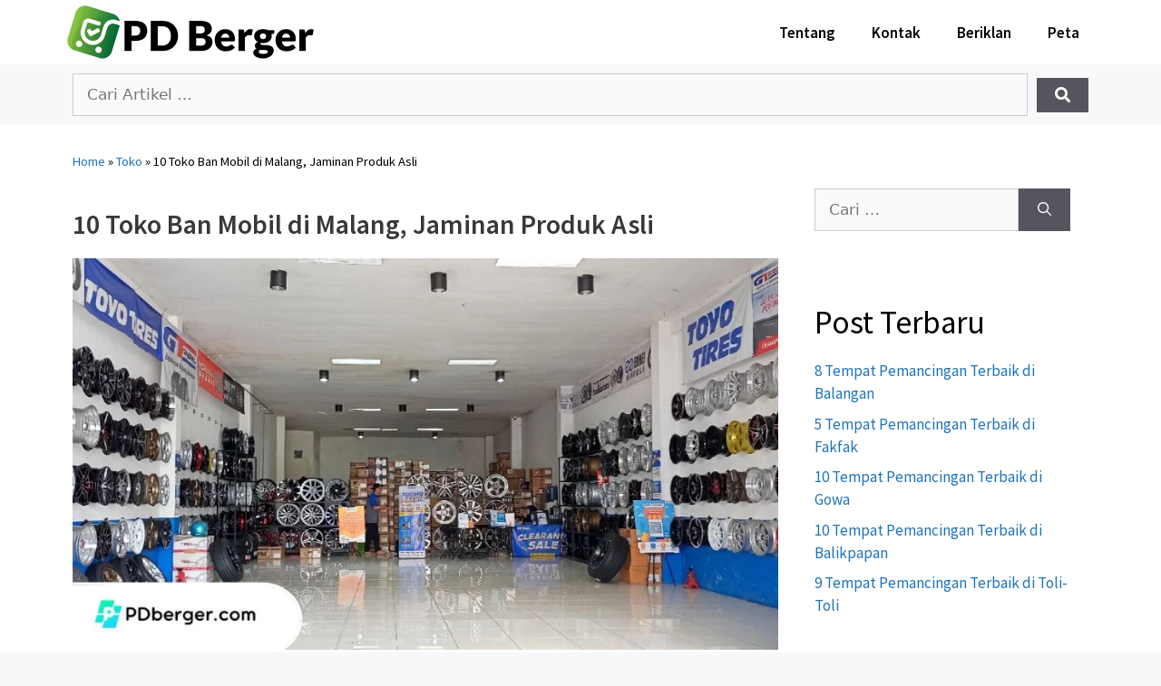

--- FILE ---
content_type: text/css; charset=utf-8
request_url: https://pdberger.com/wp-content/uploads/elementor/css/post-2254.css?ver=1768597447
body_size: -24
content:
.elementor-kit-2254{--e-global-color-primary:#167CF4;--e-global-color-secondary:#000000;--e-global-color-text:#000000;--e-global-color-accent:#167CF4;--e-global-typography-primary-font-family:"Source Sans Pro";--e-global-typography-primary-font-weight:600;--e-global-typography-secondary-font-family:"Source Sans Pro";--e-global-typography-secondary-font-weight:400;--e-global-typography-text-font-family:"Source Sans Pro";--e-global-typography-text-font-weight:400;--e-global-typography-accent-font-family:"Source Sans Pro";--e-global-typography-accent-font-weight:500;color:#000000;font-family:"Source Sans Pro", Sans-serif;}.elementor-kit-2254 e-page-transition{background-color:#FFBC7D;}.elementor-kit-2254 h1{color:#000000;font-family:"Source Sans Pro", Sans-serif;font-size:32px;}.elementor-kit-2254 h2{color:#000000;font-family:"Source Sans Pro", Sans-serif;}.elementor-kit-2254 h3{font-family:"Source Sans 3", Sans-serif;}.elementor-kit-2254 h4{font-family:"Source Sans Pro", Sans-serif;}.elementor-section.elementor-section-boxed > .elementor-container{max-width:1140px;}.e-con{--container-max-width:1140px;}.elementor-widget:not(:last-child){margin-block-end:20px;}.elementor-element{--widgets-spacing:20px 20px;--widgets-spacing-row:20px;--widgets-spacing-column:20px;}{}h1.entry-title{display:var(--page-title-display);}@media(max-width:1024px){.elementor-section.elementor-section-boxed > .elementor-container{max-width:1024px;}.e-con{--container-max-width:1024px;}}@media(max-width:767px){.elementor-section.elementor-section-boxed > .elementor-container{max-width:767px;}.e-con{--container-max-width:767px;}}

--- FILE ---
content_type: text/css; charset=utf-8
request_url: https://pdberger.com/wp-content/uploads/elementor/css/post-2306.css?ver=1768597447
body_size: 404
content:
.elementor-2306 .elementor-element.elementor-element-4362b3ad:not(.elementor-motion-effects-element-type-background), .elementor-2306 .elementor-element.elementor-element-4362b3ad > .elementor-motion-effects-container > .elementor-motion-effects-layer{background-color:#FFFFFF;}.elementor-2306 .elementor-element.elementor-element-4362b3ad{transition:background 0.3s, border 0.3s, border-radius 0.3s, box-shadow 0.3s;}.elementor-2306 .elementor-element.elementor-element-4362b3ad > .elementor-background-overlay{transition:background 0.3s, border-radius 0.3s, opacity 0.3s;}.elementor-bc-flex-widget .elementor-2306 .elementor-element.elementor-element-46ed7816.elementor-column .elementor-widget-wrap{align-items:center;}.elementor-2306 .elementor-element.elementor-element-46ed7816.elementor-column.elementor-element[data-element_type="column"] > .elementor-widget-wrap.elementor-element-populated{align-content:center;align-items:center;}.elementor-2306 .elementor-element.elementor-element-46ed7816 > .elementor-element-populated{padding:0px 0px 0px 0px;}.elementor-widget-theme-site-logo .widget-image-caption{color:var( --e-global-color-text );font-family:var( --e-global-typography-text-font-family ), Sans-serif;font-weight:var( --e-global-typography-text-font-weight );}.elementor-2306 .elementor-element.elementor-element-155c5843{text-align:left;}.elementor-2306 .elementor-element.elementor-element-155c5843 img{width:100%;max-width:100%;}.elementor-bc-flex-widget .elementor-2306 .elementor-element.elementor-element-0c67fb8.elementor-column .elementor-widget-wrap{align-items:center;}.elementor-2306 .elementor-element.elementor-element-0c67fb8.elementor-column.elementor-element[data-element_type="column"] > .elementor-widget-wrap.elementor-element-populated{align-content:center;align-items:center;}.elementor-2306 .elementor-element.elementor-element-0c67fb8 > .elementor-element-populated{padding:0px 0px 0px 0px;}.elementor-widget-nav-menu .elementor-nav-menu .elementor-item{font-family:var( --e-global-typography-primary-font-family ), Sans-serif;font-weight:var( --e-global-typography-primary-font-weight );}.elementor-widget-nav-menu .elementor-nav-menu--main .elementor-item{color:var( --e-global-color-text );fill:var( --e-global-color-text );}.elementor-widget-nav-menu .elementor-nav-menu--main .elementor-item:hover,
					.elementor-widget-nav-menu .elementor-nav-menu--main .elementor-item.elementor-item-active,
					.elementor-widget-nav-menu .elementor-nav-menu--main .elementor-item.highlighted,
					.elementor-widget-nav-menu .elementor-nav-menu--main .elementor-item:focus{color:var( --e-global-color-accent );fill:var( --e-global-color-accent );}.elementor-widget-nav-menu .elementor-nav-menu--main:not(.e--pointer-framed) .elementor-item:before,
					.elementor-widget-nav-menu .elementor-nav-menu--main:not(.e--pointer-framed) .elementor-item:after{background-color:var( --e-global-color-accent );}.elementor-widget-nav-menu .e--pointer-framed .elementor-item:before,
					.elementor-widget-nav-menu .e--pointer-framed .elementor-item:after{border-color:var( --e-global-color-accent );}.elementor-widget-nav-menu{--e-nav-menu-divider-color:var( --e-global-color-text );}.elementor-widget-nav-menu .elementor-nav-menu--dropdown .elementor-item, .elementor-widget-nav-menu .elementor-nav-menu--dropdown  .elementor-sub-item{font-family:var( --e-global-typography-accent-font-family ), Sans-serif;font-weight:var( --e-global-typography-accent-font-weight );}.elementor-2306 .elementor-element.elementor-element-d763f9b .elementor-menu-toggle{margin:0 auto;}.elementor-theme-builder-content-area{height:400px;}.elementor-location-header:before, .elementor-location-footer:before{content:"";display:table;clear:both;}@media(max-width:1024px){.elementor-bc-flex-widget .elementor-2306 .elementor-element.elementor-element-46ed7816.elementor-column .elementor-widget-wrap{align-items:center;}.elementor-2306 .elementor-element.elementor-element-46ed7816.elementor-column.elementor-element[data-element_type="column"] > .elementor-widget-wrap.elementor-element-populated{align-content:center;align-items:center;}.elementor-bc-flex-widget .elementor-2306 .elementor-element.elementor-element-0c67fb8.elementor-column .elementor-widget-wrap{align-items:center;}.elementor-2306 .elementor-element.elementor-element-0c67fb8.elementor-column.elementor-element[data-element_type="column"] > .elementor-widget-wrap.elementor-element-populated{align-content:center;align-items:center;}}@media(max-width:1024px) and (min-width:768px){.elementor-2306 .elementor-element.elementor-element-46ed7816{width:30%;}.elementor-2306 .elementor-element.elementor-element-0c67fb8{width:30%;}}@media(max-width:767px){.elementor-2306 .elementor-element.elementor-element-46ed7816{width:60%;}.elementor-2306 .elementor-element.elementor-element-46ed7816 > .elementor-element-populated{padding:5px 5px 5px 5px;}.elementor-2306 .elementor-element.elementor-element-155c5843 img{width:100%;max-width:100%;}.elementor-2306 .elementor-element.elementor-element-0c67fb8{width:60%;}.elementor-2306 .elementor-element.elementor-element-0c67fb8 > .elementor-element-populated{padding:5px 5px 5px 5px;}.elementor-2306 .elementor-element.elementor-element-d763f9b{width:var( --container-widget-width, 217.792px );max-width:217.792px;--container-widget-width:217.792px;--container-widget-flex-grow:0;}}

--- FILE ---
content_type: text/css; charset=utf-8
request_url: https://pdberger.com/wp-content/uploads/elementor/css/post-5581.css?ver=1768597447
body_size: 269
content:
.elementor-5581 .elementor-element.elementor-element-588fab1:not(.elementor-motion-effects-element-type-background), .elementor-5581 .elementor-element.elementor-element-588fab1 > .elementor-motion-effects-container > .elementor-motion-effects-layer{background-color:#4A6B92;}.elementor-5581 .elementor-element.elementor-element-588fab1{transition:background 0.3s, border 0.3s, border-radius 0.3s, box-shadow 0.3s;}.elementor-5581 .elementor-element.elementor-element-588fab1 > .elementor-background-overlay{transition:background 0.3s, border-radius 0.3s, opacity 0.3s;}.elementor-bc-flex-widget .elementor-5581 .elementor-element.elementor-element-eae1d78.elementor-column .elementor-widget-wrap{align-items:center;}.elementor-5581 .elementor-element.elementor-element-eae1d78.elementor-column.elementor-element[data-element_type="column"] > .elementor-widget-wrap.elementor-element-populated{align-content:center;align-items:center;}.elementor-widget-heading .elementor-heading-title{font-family:var( --e-global-typography-primary-font-family ), Sans-serif;font-weight:var( --e-global-typography-primary-font-weight );color:var( --e-global-color-primary );}.elementor-5581 .elementor-element.elementor-element-6ef7e52 .elementor-heading-title{font-family:"Source Sans Pro", Sans-serif;font-size:16px;font-weight:500;color:#FFFFFF;}.elementor-widget-nav-menu .elementor-nav-menu .elementor-item{font-family:var( --e-global-typography-primary-font-family ), Sans-serif;font-weight:var( --e-global-typography-primary-font-weight );}.elementor-widget-nav-menu .elementor-nav-menu--main .elementor-item{color:var( --e-global-color-text );fill:var( --e-global-color-text );}.elementor-widget-nav-menu .elementor-nav-menu--main .elementor-item:hover,
					.elementor-widget-nav-menu .elementor-nav-menu--main .elementor-item.elementor-item-active,
					.elementor-widget-nav-menu .elementor-nav-menu--main .elementor-item.highlighted,
					.elementor-widget-nav-menu .elementor-nav-menu--main .elementor-item:focus{color:var( --e-global-color-accent );fill:var( --e-global-color-accent );}.elementor-widget-nav-menu .elementor-nav-menu--main:not(.e--pointer-framed) .elementor-item:before,
					.elementor-widget-nav-menu .elementor-nav-menu--main:not(.e--pointer-framed) .elementor-item:after{background-color:var( --e-global-color-accent );}.elementor-widget-nav-menu .e--pointer-framed .elementor-item:before,
					.elementor-widget-nav-menu .e--pointer-framed .elementor-item:after{border-color:var( --e-global-color-accent );}.elementor-widget-nav-menu{--e-nav-menu-divider-color:var( --e-global-color-text );}.elementor-widget-nav-menu .elementor-nav-menu--dropdown .elementor-item, .elementor-widget-nav-menu .elementor-nav-menu--dropdown  .elementor-sub-item{font-family:var( --e-global-typography-accent-font-family ), Sans-serif;font-weight:var( --e-global-typography-accent-font-weight );}.elementor-5581 .elementor-element.elementor-element-970c24b .elementor-nav-menu--main .elementor-item{color:#FFFFFF;fill:#FFFFFF;}.elementor-5581 .elementor-element.elementor-element-970c24b .elementor-nav-menu--main .elementor-item:hover,
					.elementor-5581 .elementor-element.elementor-element-970c24b .elementor-nav-menu--main .elementor-item.elementor-item-active,
					.elementor-5581 .elementor-element.elementor-element-970c24b .elementor-nav-menu--main .elementor-item.highlighted,
					.elementor-5581 .elementor-element.elementor-element-970c24b .elementor-nav-menu--main .elementor-item:focus{color:var( --e-global-color-secondary );fill:var( --e-global-color-secondary );}.elementor-theme-builder-content-area{height:400px;}.elementor-location-header:before, .elementor-location-footer:before{content:"";display:table;clear:both;}

--- FILE ---
content_type: text/css; charset=utf-8
request_url: https://pdberger.com/wp-content/uploads/elementor/css/post-11818.css?ver=1768597447
body_size: 497
content:
.elementor-11818 .elementor-element.elementor-element-1d5ab4aa > .elementor-container > .elementor-column > .elementor-widget-wrap{align-content:center;align-items:center;}.elementor-11818 .elementor-element.elementor-element-1d5ab4aa:not(.elementor-motion-effects-element-type-background), .elementor-11818 .elementor-element.elementor-element-1d5ab4aa > .elementor-motion-effects-container > .elementor-motion-effects-layer{background-color:#eeeeee;}.elementor-11818 .elementor-element.elementor-element-1d5ab4aa > .elementor-container{min-height:120px;}.elementor-11818 .elementor-element.elementor-element-1d5ab4aa{transition:background 0.3s, border 0.3s, border-radius 0.3s, box-shadow 0.3s;}.elementor-11818 .elementor-element.elementor-element-1d5ab4aa > .elementor-background-overlay{transition:background 0.3s, border-radius 0.3s, opacity 0.3s;}.elementor-widget-heading .elementor-heading-title{font-family:var( --e-global-typography-primary-font-family ), Sans-serif;font-weight:var( --e-global-typography-primary-font-weight );color:var( --e-global-color-primary );}.elementor-11818 .elementor-element.elementor-element-4fc3345a{text-align:left;}.elementor-11818 .elementor-element.elementor-element-4fc3345a .elementor-heading-title{font-size:40px;font-weight:900;text-transform:uppercase;color:#000000;}.elementor-widget-breadcrumbs{font-family:var( --e-global-typography-secondary-font-family ), Sans-serif;font-weight:var( --e-global-typography-secondary-font-weight );}.elementor-11818 .elementor-element.elementor-element-76b64262{font-family:"Roboto", Sans-serif;color:#000000;}.elementor-11818 .elementor-element.elementor-element-76b64262 a{color:var( --e-global-color-primary );}.elementor-11818 .elementor-element.elementor-element-2e05f0df > .elementor-container > .elementor-column > .elementor-widget-wrap{align-content:flex-start;align-items:flex-start;}.elementor-11818 .elementor-element.elementor-element-2e05f0df{margin-top:40px;margin-bottom:40px;padding:0px 0px 0px 0px;}.elementor-widget-archive-posts .elementor-button{background-color:var( --e-global-color-accent );font-family:var( --e-global-typography-accent-font-family ), Sans-serif;font-weight:var( --e-global-typography-accent-font-weight );}.elementor-widget-archive-posts .elementor-post__title, .elementor-widget-archive-posts .elementor-post__title a{color:var( --e-global-color-secondary );font-family:var( --e-global-typography-primary-font-family ), Sans-serif;font-weight:var( --e-global-typography-primary-font-weight );}.elementor-widget-archive-posts .elementor-post__meta-data{font-family:var( --e-global-typography-secondary-font-family ), Sans-serif;font-weight:var( --e-global-typography-secondary-font-weight );}.elementor-widget-archive-posts .elementor-post__excerpt p{font-family:var( --e-global-typography-text-font-family ), Sans-serif;font-weight:var( --e-global-typography-text-font-weight );}.elementor-widget-archive-posts .elementor-post__read-more{color:var( --e-global-color-accent );}.elementor-widget-archive-posts a.elementor-post__read-more{font-family:var( --e-global-typography-accent-font-family ), Sans-serif;font-weight:var( --e-global-typography-accent-font-weight );}.elementor-widget-archive-posts .elementor-post__card .elementor-post__badge{background-color:var( --e-global-color-accent );font-family:var( --e-global-typography-accent-font-family ), Sans-serif;font-weight:var( --e-global-typography-accent-font-weight );}.elementor-widget-archive-posts .elementor-pagination{font-family:var( --e-global-typography-secondary-font-family ), Sans-serif;font-weight:var( --e-global-typography-secondary-font-weight );}.elementor-widget-archive-posts .e-load-more-message{font-family:var( --e-global-typography-secondary-font-family ), Sans-serif;font-weight:var( --e-global-typography-secondary-font-weight );}.elementor-widget-archive-posts .elementor-posts-nothing-found{color:var( --e-global-color-text );font-family:var( --e-global-typography-text-font-family ), Sans-serif;font-weight:var( --e-global-typography-text-font-weight );}.elementor-11818 .elementor-element.elementor-element-6fb6d283{--grid-row-gap:35px;--grid-column-gap:30px;}.elementor-11818 .elementor-element.elementor-element-6fb6d283 .elementor-posts-container .elementor-post__thumbnail{padding-bottom:calc( 0.48 * 100% );}.elementor-11818 .elementor-element.elementor-element-6fb6d283:after{content:"0.48";}.elementor-11818 .elementor-element.elementor-element-6fb6d283 .elementor-post__thumbnail__link{width:100%;}.elementor-11818 .elementor-element.elementor-element-6fb6d283 .elementor-post__meta-data span + span:before{content:"•";}.elementor-11818 .elementor-element.elementor-element-6fb6d283 .elementor-post__text{padding:0 20px;margin-top:20px;}.elementor-11818 .elementor-element.elementor-element-6fb6d283 .elementor-post__meta-data{padding:10px 20px;}.elementor-11818 .elementor-element.elementor-element-6fb6d283 .elementor-post__avatar{padding-right:20px;padding-left:20px;}.elementor-11818 .elementor-element.elementor-element-6fb6d283 .elementor-post__badge{right:0;}.elementor-11818 .elementor-element.elementor-element-6fb6d283 .elementor-post__card .elementor-post__badge{margin:20px;}@media(max-width:1024px){.elementor-11818 .elementor-element.elementor-element-2e05f0df{padding:20px 20px 20px 20px;}}@media(max-width:767px){.elementor-11818 .elementor-element.elementor-element-4fc3345a{text-align:center;}.elementor-11818 .elementor-element.elementor-element-2e05f0df{padding:20px 20px 20px 20px;}.elementor-11818 .elementor-element.elementor-element-6fb6d283 .elementor-posts-container .elementor-post__thumbnail{padding-bottom:calc( 0.5 * 100% );}.elementor-11818 .elementor-element.elementor-element-6fb6d283:after{content:"0.5";}.elementor-11818 .elementor-element.elementor-element-6fb6d283 .elementor-post__thumbnail__link{width:100%;}}

--- FILE ---
content_type: text/css; charset=utf-8
request_url: https://pdberger.com/wp-content/uploads/elementor/css/post-2324.css?ver=1768597447
body_size: 745
content:
.elementor-2324 .elementor-element.elementor-element-4f5c2ba8:not(.elementor-motion-effects-element-type-background), .elementor-2324 .elementor-element.elementor-element-4f5c2ba8 > .elementor-motion-effects-container > .elementor-motion-effects-layer{background-color:#FFFFFF;}.elementor-2324 .elementor-element.elementor-element-4f5c2ba8{transition:background 0.3s, border 0.3s, border-radius 0.3s, box-shadow 0.3s;padding:20px 0px 20px 0px;}.elementor-2324 .elementor-element.elementor-element-4f5c2ba8 > .elementor-background-overlay{transition:background 0.3s, border-radius 0.3s, opacity 0.3s;}.elementor-widget-breadcrumbs{font-family:var( --e-global-typography-secondary-font-family ), Sans-serif;font-weight:var( --e-global-typography-secondary-font-weight );}.elementor-2324 .elementor-element.elementor-element-497cdc49 > .elementor-widget-container{margin:-20px 0px 0px 0px;}.elementor-2324 .elementor-element.elementor-element-497cdc49{font-family:"Source Sans Pro", Sans-serif;font-weight:400;}.elementor-widget-theme-post-title .elementor-heading-title{font-family:var( --e-global-typography-primary-font-family ), Sans-serif;font-weight:var( --e-global-typography-primary-font-weight );color:var( --e-global-color-primary );}.elementor-2324 .elementor-element.elementor-element-4c4ace15 .elementor-heading-title{font-size:30px;font-weight:600;line-height:1.2em;color:#383838;}.elementor-widget-theme-post-featured-image .widget-image-caption{color:var( --e-global-color-text );font-family:var( --e-global-typography-text-font-family ), Sans-serif;font-weight:var( --e-global-typography-text-font-weight );}.elementor-widget-post-info .elementor-icon-list-item:not(:last-child):after{border-color:var( --e-global-color-text );}.elementor-widget-post-info .elementor-icon-list-icon i{color:var( --e-global-color-primary );}.elementor-widget-post-info .elementor-icon-list-icon svg{fill:var( --e-global-color-primary );}.elementor-widget-post-info .elementor-icon-list-text, .elementor-widget-post-info .elementor-icon-list-text a{color:var( --e-global-color-secondary );}.elementor-widget-post-info .elementor-icon-list-item{font-family:var( --e-global-typography-text-font-family ), Sans-serif;font-weight:var( --e-global-typography-text-font-weight );}.elementor-2324 .elementor-element.elementor-element-29052eec .elementor-icon-list-item:not(:last-child):after{content:"";border-color:#ddd;}.elementor-2324 .elementor-element.elementor-element-29052eec .elementor-icon-list-items:not(.elementor-inline-items) .elementor-icon-list-item:not(:last-child):after{border-top-style:solid;border-top-width:1px;}.elementor-2324 .elementor-element.elementor-element-29052eec .elementor-icon-list-items.elementor-inline-items .elementor-icon-list-item:not(:last-child):after{border-left-style:solid;}.elementor-2324 .elementor-element.elementor-element-29052eec .elementor-inline-items .elementor-icon-list-item:not(:last-child):after{border-left-width:1px;}.elementor-2324 .elementor-element.elementor-element-29052eec .elementor-icon-list-icon i{color:#1F8DFE;font-size:12px;}.elementor-2324 .elementor-element.elementor-element-29052eec .elementor-icon-list-icon svg{fill:#1F8DFE;--e-icon-list-icon-size:12px;}.elementor-2324 .elementor-element.elementor-element-29052eec .elementor-icon-list-icon{width:12px;}.elementor-2324 .elementor-element.elementor-element-29052eec .elementor-icon-list-text, .elementor-2324 .elementor-element.elementor-element-29052eec .elementor-icon-list-text a{color:#383838;}.elementor-2324 .elementor-element.elementor-element-29052eec .elementor-icon-list-item{font-family:"Source Sans Pro", Sans-serif;font-size:14px;font-weight:400;}.elementor-widget-theme-post-content{color:var( --e-global-color-text );font-family:var( --e-global-typography-text-font-family ), Sans-serif;font-weight:var( --e-global-typography-text-font-weight );}.elementor-2324 .elementor-element.elementor-element-17b8ec > .elementor-widget-container{margin:-20px 0px -20px 0px;padding:0px 0px 0px 0px;}.elementor-2324 .elementor-element.elementor-element-17b8ec{color:#383838;font-family:"Source Sans Pro", Sans-serif;font-size:18px;font-weight:400;}.elementor-2324 .elementor-element.elementor-element-77b01375{--grid-side-margin:10px;--grid-column-gap:10px;--grid-row-gap:10px;--grid-bottom-margin:10px;}.elementor-widget-icon-list .elementor-icon-list-item:not(:last-child):after{border-color:var( --e-global-color-text );}.elementor-widget-icon-list .elementor-icon-list-icon i{color:var( --e-global-color-primary );}.elementor-widget-icon-list .elementor-icon-list-icon svg{fill:var( --e-global-color-primary );}.elementor-widget-icon-list .elementor-icon-list-item > .elementor-icon-list-text, .elementor-widget-icon-list .elementor-icon-list-item > a{font-family:var( --e-global-typography-text-font-family ), Sans-serif;font-weight:var( --e-global-typography-text-font-weight );}.elementor-widget-icon-list .elementor-icon-list-text{color:var( --e-global-color-secondary );}.elementor-2324 .elementor-element.elementor-element-1283ff8 > .elementor-widget-container{padding:10px 10px 10px 10px;border-style:solid;border-width:1px 1px 1px 1px;border-color:#167CF4;border-radius:5px 5px 5px 5px;}.elementor-2324 .elementor-element.elementor-element-1283ff8 .elementor-icon-list-items:not(.elementor-inline-items) .elementor-icon-list-item:not(:last-child){padding-bottom:calc(0px/2);}.elementor-2324 .elementor-element.elementor-element-1283ff8 .elementor-icon-list-items:not(.elementor-inline-items) .elementor-icon-list-item:not(:first-child){margin-top:calc(0px/2);}.elementor-2324 .elementor-element.elementor-element-1283ff8 .elementor-icon-list-items.elementor-inline-items .elementor-icon-list-item{margin-right:calc(0px/2);margin-left:calc(0px/2);}.elementor-2324 .elementor-element.elementor-element-1283ff8 .elementor-icon-list-items.elementor-inline-items{margin-right:calc(-0px/2);margin-left:calc(-0px/2);}body.rtl .elementor-2324 .elementor-element.elementor-element-1283ff8 .elementor-icon-list-items.elementor-inline-items .elementor-icon-list-item:after{left:calc(-0px/2);}body:not(.rtl) .elementor-2324 .elementor-element.elementor-element-1283ff8 .elementor-icon-list-items.elementor-inline-items .elementor-icon-list-item:after{right:calc(-0px/2);}.elementor-2324 .elementor-element.elementor-element-1283ff8 .elementor-icon-list-icon i{color:#E31515;transition:color 0.3s;}.elementor-2324 .elementor-element.elementor-element-1283ff8 .elementor-icon-list-icon svg{fill:#E31515;transition:fill 0.3s;}.elementor-2324 .elementor-element.elementor-element-1283ff8{--e-icon-list-icon-size:20px;--icon-vertical-offset:0px;}.elementor-2324 .elementor-element.elementor-element-1283ff8 .elementor-icon-list-item > .elementor-icon-list-text, .elementor-2324 .elementor-element.elementor-element-1283ff8 .elementor-icon-list-item > a{font-family:"Source Sans Pro", Sans-serif;font-weight:400;}.elementor-2324 .elementor-element.elementor-element-1283ff8 .elementor-icon-list-text{color:#383838;transition:color 0.3s;}@media(max-width:1024px){.elementor-2324 .elementor-element.elementor-element-497cdc49 > .elementor-widget-container{margin:-20px 0px 0px 0px;} .elementor-2324 .elementor-element.elementor-element-77b01375{--grid-side-margin:10px;--grid-column-gap:10px;--grid-row-gap:10px;--grid-bottom-margin:10px;}}@media(max-width:767px){.elementor-2324 .elementor-element.elementor-element-4f5c2ba8{padding:20px 5px 20px 5px;}.elementor-2324 .elementor-element.elementor-element-497cdc49 > .elementor-widget-container{margin:-20px 0px 0px 0px;}.elementor-2324 .elementor-element.elementor-element-4c4ace15 .elementor-heading-title{font-size:28px;line-height:1.2em;} .elementor-2324 .elementor-element.elementor-element-77b01375{--grid-side-margin:10px;--grid-column-gap:10px;--grid-row-gap:10px;--grid-bottom-margin:10px;}}@media(min-width:768px){.elementor-2324 .elementor-element.elementor-element-10e1e821{width:70%;}.elementor-2324 .elementor-element.elementor-element-71d1933{width:30%;}}